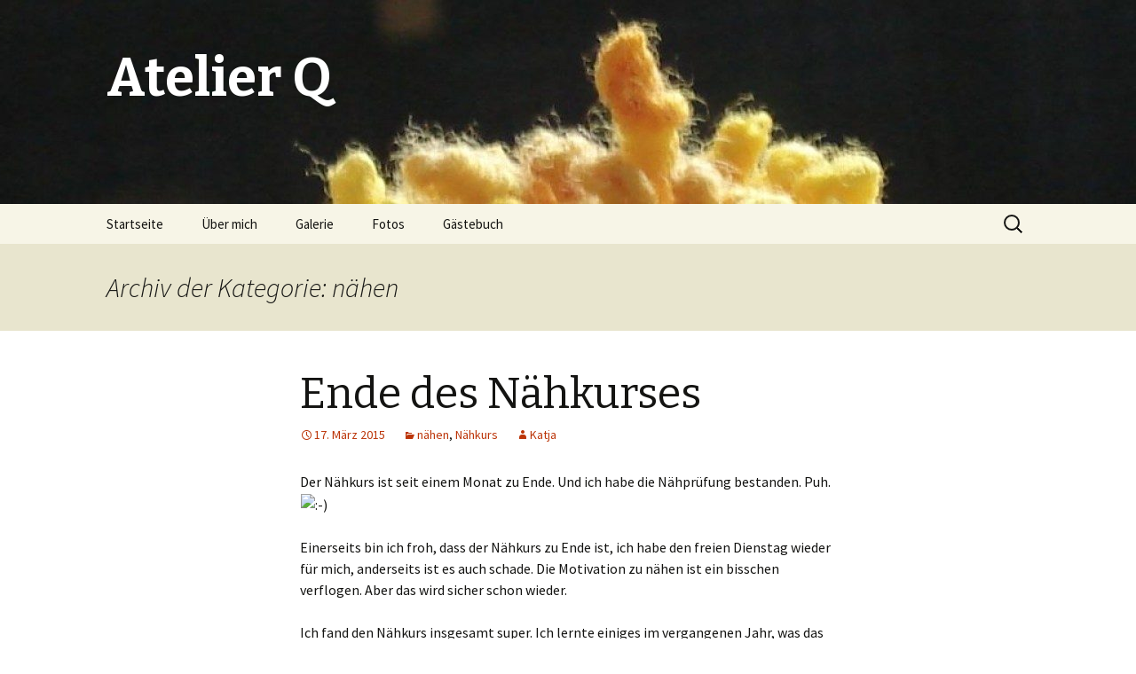

--- FILE ---
content_type: text/html; charset=UTF-8
request_url: http://atelierq.ch/category/naehen/
body_size: 15499
content:
<!DOCTYPE html>
<!--[if IE 7]>
<html class="ie ie7" lang="de">
<![endif]-->
<!--[if IE 8]>
<html class="ie ie8" lang="de">
<![endif]-->
<!--[if !(IE 7) & !(IE 8)]><!-->
<html lang="de">
<!--<![endif]-->
<head>
	<meta charset="UTF-8">
	<meta name="viewport" content="width=device-width">
	<title>nähen | Atelier Q</title>
	<link rel="profile" href="http://gmpg.org/xfn/11">
	<link rel="pingback" href="http://atelierq.ch/xmlrpc.php">
	<!--[if lt IE 9]>
	<script src="http://atelierq.ch/wp-content/themes/twentythirteen/js/html5.js"></script>
	<![endif]-->
	<link rel='dns-prefetch' href='//fonts.googleapis.com' />
<link rel='dns-prefetch' href='//s.w.org' />
<link href='https://fonts.gstatic.com' crossorigin rel='preconnect' />
<link rel="alternate" type="application/rss+xml" title="Atelier Q &raquo; Feed" href="http://atelierq.ch/feed/" />
<link rel="alternate" type="application/rss+xml" title="Atelier Q &raquo; Kommentar-Feed" href="http://atelierq.ch/comments/feed/" />
<link rel="alternate" type="application/rss+xml" title="Atelier Q &raquo; nähen Kategorie-Feed" href="http://atelierq.ch/category/naehen/feed/" />
		<script type="text/javascript">
			window._wpemojiSettings = {"baseUrl":"https:\/\/s.w.org\/images\/core\/emoji\/2.2.1\/72x72\/","ext":".png","svgUrl":"https:\/\/s.w.org\/images\/core\/emoji\/2.2.1\/svg\/","svgExt":".svg","source":{"concatemoji":"http:\/\/atelierq.ch\/wp-includes\/js\/wp-emoji-release.min.js?ver=4.7.29"}};
			!function(t,a,e){var r,n,i,o=a.createElement("canvas"),l=o.getContext&&o.getContext("2d");function c(t){var e=a.createElement("script");e.src=t,e.defer=e.type="text/javascript",a.getElementsByTagName("head")[0].appendChild(e)}for(i=Array("flag","emoji4"),e.supports={everything:!0,everythingExceptFlag:!0},n=0;n<i.length;n++)e.supports[i[n]]=function(t){var e,a=String.fromCharCode;if(!l||!l.fillText)return!1;switch(l.clearRect(0,0,o.width,o.height),l.textBaseline="top",l.font="600 32px Arial",t){case"flag":return(l.fillText(a(55356,56826,55356,56819),0,0),o.toDataURL().length<3e3)?!1:(l.clearRect(0,0,o.width,o.height),l.fillText(a(55356,57331,65039,8205,55356,57096),0,0),e=o.toDataURL(),l.clearRect(0,0,o.width,o.height),l.fillText(a(55356,57331,55356,57096),0,0),e!==o.toDataURL());case"emoji4":return l.fillText(a(55357,56425,55356,57341,8205,55357,56507),0,0),e=o.toDataURL(),l.clearRect(0,0,o.width,o.height),l.fillText(a(55357,56425,55356,57341,55357,56507),0,0),e!==o.toDataURL()}return!1}(i[n]),e.supports.everything=e.supports.everything&&e.supports[i[n]],"flag"!==i[n]&&(e.supports.everythingExceptFlag=e.supports.everythingExceptFlag&&e.supports[i[n]]);e.supports.everythingExceptFlag=e.supports.everythingExceptFlag&&!e.supports.flag,e.DOMReady=!1,e.readyCallback=function(){e.DOMReady=!0},e.supports.everything||(r=function(){e.readyCallback()},a.addEventListener?(a.addEventListener("DOMContentLoaded",r,!1),t.addEventListener("load",r,!1)):(t.attachEvent("onload",r),a.attachEvent("onreadystatechange",function(){"complete"===a.readyState&&e.readyCallback()})),(r=e.source||{}).concatemoji?c(r.concatemoji):r.wpemoji&&r.twemoji&&(c(r.twemoji),c(r.wpemoji)))}(window,document,window._wpemojiSettings);
		</script>
		<style type="text/css">
img.wp-smiley,
img.emoji {
	display: inline !important;
	border: none !important;
	box-shadow: none !important;
	height: 1em !important;
	width: 1em !important;
	margin: 0 .07em !important;
	vertical-align: -0.1em !important;
	background: none !important;
	padding: 0 !important;
}
</style>
<link rel='stylesheet' id='twentythirteen-fonts-css'  href='https://fonts.googleapis.com/css?family=Source+Sans+Pro%3A300%2C400%2C700%2C300italic%2C400italic%2C700italic%7CBitter%3A400%2C700&#038;subset=latin%2Clatin-ext' type='text/css' media='all' />
<link rel='stylesheet' id='genericons-css'  href='http://atelierq.ch/wp-content/themes/twentythirteen/genericons/genericons.css?ver=3.03' type='text/css' media='all' />
<link rel='stylesheet' id='twentythirteen-style-css'  href='http://atelierq.ch/wp-content/themes/twentythirteen/style.css?ver=2013-07-18' type='text/css' media='all' />
<!--[if lt IE 9]>
<link rel='stylesheet' id='twentythirteen-ie-css'  href='http://atelierq.ch/wp-content/themes/twentythirteen/css/ie.css?ver=2013-07-18' type='text/css' media='all' />
<![endif]-->
<script type='text/javascript' src='http://atelierq.ch/wp-includes/js/jquery/jquery.js?ver=1.12.4'></script>
<script type='text/javascript' src='http://atelierq.ch/wp-includes/js/jquery/jquery-migrate.min.js?ver=1.4.1'></script>
<link rel='https://api.w.org/' href='http://atelierq.ch/wp-json/' />
<link rel="EditURI" type="application/rsd+xml" title="RSD" href="http://atelierq.ch/xmlrpc.php?rsd" />
<link rel="wlwmanifest" type="application/wlwmanifest+xml" href="http://atelierq.ch/wp-includes/wlwmanifest.xml" /> 
<meta name="generator" content="WordPress 4.7.29" />
		<style type="text/css">.recentcomments a{display:inline !important;padding:0 !important;margin:0 !important;}</style>
			<style type="text/css" id="twentythirteen-header-css">
			.site-header {
			background: url(http://atelierq.ch/wp-content/uploads/2017/03/cropped-cropped-DSC02942.jpg) no-repeat scroll top;
			background-size: 1600px auto;
		}
		@media (max-width: 767px) {
			.site-header {
				background-size: 768px auto;
			}
		}
		@media (max-width: 359px) {
			.site-header {
				background-size: 360px auto;
			}
		}
			.site-title,
		.site-description {
			color: #ffffff;
		}
		</style>
	</head>

<body class="archive category category-naehen category-3">
	<div id="page" class="hfeed site">
		<header id="masthead" class="site-header" role="banner">
			<a class="home-link" href="http://atelierq.ch/" title="Atelier Q" rel="home">
				<h1 class="site-title">Atelier Q</h1>
				<h2 class="site-description"></h2>
			</a>

			<div id="navbar" class="navbar">
				<nav id="site-navigation" class="navigation main-navigation" role="navigation">
					<button class="menu-toggle">Menü</button>
					<a class="screen-reader-text skip-link" href="#content" title="Springe zum Inhalt">Springe zum Inhalt</a>
					<div class="menu-menu-1-container"><ul id="primary-menu" class="nav-menu"><li id="menu-item-48" class="menu-item menu-item-type-custom menu-item-object-custom menu-item-home menu-item-48"><a href="http://atelierq.ch/">Startseite</a></li>
<li id="menu-item-56" class="menu-item menu-item-type-post_type menu-item-object-page menu-item-56"><a href="http://atelierq.ch/ueber-mich/">Über mich</a></li>
<li id="menu-item-50" class="menu-item menu-item-type-post_type menu-item-object-page menu-item-has-children menu-item-50"><a href="http://atelierq.ch/galerie/">Galerie</a>
<ul class="sub-menu">
	<li id="menu-item-52" class="menu-item menu-item-type-post_type menu-item-object-page menu-item-52"><a href="http://atelierq.ch/naehen/">Nähen</a></li>
	<li id="menu-item-53" class="menu-item menu-item-type-post_type menu-item-object-page menu-item-53"><a href="http://atelierq.ch/patchwork/">Patchwork</a></li>
	<li id="menu-item-54" class="menu-item menu-item-type-post_type menu-item-object-page menu-item-54"><a href="http://atelierq.ch/sticken/">Sticken</a></li>
	<li id="menu-item-55" class="menu-item menu-item-type-post_type menu-item-object-page menu-item-55"><a href="http://atelierq.ch/textile-mixed-media/">Textile Mixed Media</a></li>
</ul>
</li>
<li id="menu-item-49" class="menu-item menu-item-type-post_type menu-item-object-page menu-item-49"><a href="http://atelierq.ch/fotos/">Fotos</a></li>
<li id="menu-item-51" class="menu-item menu-item-type-post_type menu-item-object-page menu-item-51"><a href="http://atelierq.ch/gaestebuch/">Gästebuch</a></li>
</ul></div>					<form role="search" method="get" class="search-form" action="http://atelierq.ch/">
				<label>
					<span class="screen-reader-text">Suche nach:</span>
					<input type="search" class="search-field" placeholder="Suchen …" value="" name="s" />
				</label>
				<input type="submit" class="search-submit" value="Suchen" />
			</form>				</nav><!-- #site-navigation -->
			</div><!-- #navbar -->
		</header><!-- #masthead -->

		<div id="main" class="site-main">

	<div id="primary" class="content-area">
		<div id="content" class="site-content" role="main">

					<header class="archive-header">
				<h1 class="archive-title">Archiv der Kategorie: nähen</h1>

							</header><!-- .archive-header -->

										
<article id="post-17" class="post-17 post type-post status-publish format-standard hentry category-naehen category-naehkurs">
	<header class="entry-header">
		
				<h1 class="entry-title">
			<a href="http://atelierq.ch/2015/03/17/ende-des-naehkurses/" rel="bookmark">Ende des Nähkurses</a>
		</h1>
		
		<div class="entry-meta">
			<span class="date"><a href="http://atelierq.ch/2015/03/17/ende-des-naehkurses/" title="Permanentlink zu Ende des Nähkurses" rel="bookmark"><time class="entry-date" datetime="2015-03-17T19:58:33+00:00">17. März 2015</time></a></span><span class="categories-links"><a href="http://atelierq.ch/category/naehen/" rel="category tag">nähen</a>, <a href="http://atelierq.ch/category/naehkurs/" rel="category tag">Nähkurs</a></span><span class="author vcard"><a class="url fn n" href="http://atelierq.ch/author/katja/" title="Zeige alle Artikel von Katja" rel="author">Katja</a></span>					</div><!-- .entry-meta -->
	</header><!-- .entry-header -->

		<div class="entry-content">
		<p>Der Nähkurs ist seit einem Monat zu Ende. Und ich habe die Nähprüfung bestanden. Puh. <img class="wp-smiley" src="http://web.archive.org/web/20160110133501im_/http://atelierq.ch/wp-includes/images/smilies/icon_smile.gif" alt=":-)" /></p>
<p>Einerseits bin ich froh, dass der Nähkurs zu Ende ist, ich habe den freien Dienstag wieder für mich, anderseits ist es auch schade. Die Motivation zu nähen ist ein bisschen verflogen. Aber das wird sicher schon wieder.</p>
<p>Ich fand den Nähkurs insgesamt super. Ich lernte einiges im vergangenen Jahr, was das Kleider nähen für mich einfacher macht. Viele Grundlagen lernten wir. Aber es war ja keine 3 Jährige Schneiderlehre und so hatten wir keine Materialkunde, Webarten und was sonst noch dazu gehören würde. Wie sich ein Stoff verhält, das müssen wir ausprobieren. Sicher werde ich vor Kleiderstücken vor einer Herausforderung gestellt, weil wir es im Kurs nicht durch genommen haben, aber da werde ich dann wie vorher nach gutdünken vorgehen.</p>
<p>Mein Traum ist der Kurs Schnittmuster zeichnen auch noch machen, dieser ist aber seit drei Jahren ausgebucht. Ich stehe schon länger auf der Warteliste und hoffe dass diesen Herbst endlich die zusage bekomme.  Auch anderorts ist es meist ausgebucht, zB. bei Bernina in Zürich. Wobei ich lieber den Kurs bei der Viventa machen möchte, weil sie viel ausführlicher die Themen behandeln als bei Bernina. Es wird nicht nur einen Grundschnitt erstellt, sondern auch dessen Abwandlungen. Ich finde das ein spannendes Gebiet.</p>
<p>Nun, wie geht es weiter? Sicher nähe ich weiter, aber es wird nicht mehr so viel geben wie bis anhin. Auch fing ich wieder an zu skizzieren und zeichnen. Vielleicht stelle ich ab und an ein Bild ein. Allerdings bin ich eine Anfängerin und mir fehlt eindeutig das Auge dafür. Ich bin dran jeden Tag für 10 Minuten eine Zeichnung zu machen. Da ich auch hier gerne Feedback haben möchte, werde ich einen Kurs besuchen, wahrscheinlich im April.</p>
<p>Meine Werke während des Nähkurs</p>
<div id="gallery-1" class="gallery galleryid-460 gallery-columns-3 gallery-size-thumbnail">
<figure class="gallery-item">
<div class="gallery-icon portrait"><a href="http://web.archive.org/web/20160110133501/http://atelierq.ch/2014/03/25/naehkurs-5-tag/dsc03829/"><img class="attachment-thumbnail" src="http://web.archive.org/web/20160110133501im_/http://atelierq.ch/wp-content/uploads/2014/03/DSC03829-150x150.jpg" alt="Mein erster Rock" width="150" height="150" /></a></div>
</figure>
<figure class="gallery-item">
<div class="gallery-icon portrait"><a href="http://web.archive.org/web/20160110133501/http://atelierq.ch/2014/03/25/naehkurs-5-tag/dsc03835/"><img class="attachment-thumbnail" src="http://web.archive.org/web/20160110133501im_/http://atelierq.ch/wp-content/uploads/2014/03/DSC03835-150x150.jpg" alt="Mein zweiter Rock" width="150" height="150" /></a></div>
</figure>
<figure class="gallery-item">
<div class="gallery-icon portrait"><a href="http://web.archive.org/web/20160110133501/http://atelierq.ch/2014/04/08/naehkurs-6-tag/dsc03853/"><img class="attachment-thumbnail" src="http://web.archive.org/web/20160110133501im_/http://atelierq.ch/wp-content/uploads/2014/04/DSC03853-150x150.jpg" alt="Hose" width="150" height="150" /></a></div>
</figure>
<figure class="gallery-item">
<div class="gallery-icon portrait"><a href="http://web.archive.org/web/20160110133501/http://atelierq.ch/2014/05/18/naehkurs-8-und-9-tag/dsc03866-arbeitskopie-2/"><img class="attachment-thumbnail" src="http://web.archive.org/web/20160110133501im_/http://atelierq.ch/wp-content/uploads/2014/05/DSC03866-Arbeitskopie-2-150x150.jpg" alt="Meine Hose" width="150" height="150" /></a></div>
</figure>
<figure class="gallery-item">
<div class="gallery-icon portrait"><a href="http://web.archive.org/web/20160110133501/http://atelierq.ch/?attachment_id=285"><img class="attachment-thumbnail" src="http://web.archive.org/web/20160110133501im_/http://atelierq.ch/wp-content/uploads/2014/06/DSC03947-150x150.jpg" alt="Jeanshose" width="150" height="150" /></a></div>
</figure>
<figure class="gallery-item">
<div class="gallery-icon portrait"><a href="http://web.archive.org/web/20160110133501/http://atelierq.ch/2014/06/21/naehkurs-12-tag/dsc03963/"><img class="attachment-thumbnail" src="http://web.archive.org/web/20160110133501im_/http://atelierq.ch/wp-content/uploads/2014/06/DSC03963-150x150.jpg" alt="Bluse" width="150" height="150" /></a></div>
</figure>
<figure class="gallery-item">
<div class="gallery-icon portrait"><a href="http://web.archive.org/web/20160110133501/http://atelierq.ch/2014/09/02/naehkurs-18-tag-pruefungstag/dsc04222/"><img class="attachment-thumbnail" src="http://web.archive.org/web/20160110133501im_/http://atelierq.ch/wp-content/uploads/2014/09/DSC04222-150x150.jpg" alt="Übungsrock" width="150" height="150" /></a></div>
</figure>
<figure class="gallery-item">
<div class="gallery-icon portrait"><a href="http://web.archive.org/web/20160110133501/http://atelierq.ch/2014/09/08/nachtrag-von-16-tag/dsc04216/"><img class="attachment-thumbnail" src="http://web.archive.org/web/20160110133501im_/http://atelierq.ch/wp-content/uploads/2014/09/DSC04216-150x150.jpg" alt="Hemdblusenkleid" width="150" height="150" /></a></div>
</figure>
<figure class="gallery-item">
<div class="gallery-icon portrait"><a href="http://web.archive.org/web/20160110133501/http://atelierq.ch/?attachment_id=370"><img class="attachment-thumbnail" src="http://web.archive.org/web/20160110133501im_/http://atelierq.ch/wp-content/uploads/2014/09/DSC00014-150x150.jpg" alt="DSC00014" width="150" height="150" /></a></div>
</figure>
<figure class="gallery-item">
<div class="gallery-icon portrait"><a href="http://web.archive.org/web/20160110133501/http://atelierq.ch/2014/11/03/naehkurs-22-und-23-tag/dsc00063/"><img class="attachment-thumbnail" src="http://web.archive.org/web/20160110133501im_/http://atelierq.ch/wp-content/uploads/2014/11/DSC00063-150x150.jpg" alt="Burda 5/2009 Model 107, Blouson" width="150" height="150" /></a></div><figcaption class="wp-caption-text gallery-caption">Burda 5/2009 Model 107, Blouson</figcaption></figure>
<figure class="gallery-item">
<div class="gallery-icon portrait"><a href="http://web.archive.org/web/20160110133501/http://atelierq.ch/?attachment_id=434"><img class="attachment-thumbnail" src="http://web.archive.org/web/20160110133501im_/http://atelierq.ch/wp-content/uploads/2014/12/DSC00004-150x150.jpg" alt="Burda style 3/2013, Model 101" width="150" height="150" /></a></div><figcaption class="wp-caption-text gallery-caption">Burda style 3/2013, Model 101</figcaption></figure>
<figure class="gallery-item">
<div class="gallery-icon portrait"><a href="http://web.archive.org/web/20160110133501/http://atelierq.ch/?attachment_id=435"><img class="attachment-thumbnail" src="http://web.archive.org/web/20160110133501im_/http://atelierq.ch/wp-content/uploads/2014/12/DSC00005-150x150.jpg" alt="Burda 3/2013, Model 101" width="150" height="150" /></a></div><figcaption class="wp-caption-text gallery-caption">Burda 3/2013, Model 101</figcaption></figure>
<figure class="gallery-item">
<div class="gallery-icon portrait"><a href="http://web.archive.org/web/20160110133501/http://atelierq.ch/2015/02/10/verschiedenes/dsc00013-arbeitskopie-2/"><img class="attachment-thumbnail" src="http://web.archive.org/web/20160110133501im_/http://atelierq.ch/wp-content/uploads/2015/01/DSC00013-Arbeitskopie-2-150x150.jpg" alt="Hose und Bluse" width="150" height="150" /></a></div>
</figure>
</div>
	</div><!-- .entry-content -->
	
	<footer class="entry-meta">
		
			</footer><!-- .entry-meta -->
</article><!-- #post -->
							
<article id="post-57" class="post-57 post type-post status-publish format-standard hentry category-naehen category-naehkurs">
	<header class="entry-header">
		
				<h1 class="entry-title">
			<a href="http://atelierq.ch/2015/02/10/verschiedenes/" rel="bookmark">Verschiedenes</a>
		</h1>
		
		<div class="entry-meta">
			<span class="date"><a href="http://atelierq.ch/2015/02/10/verschiedenes/" title="Permanentlink zu Verschiedenes" rel="bookmark"><time class="entry-date" datetime="2015-02-10T20:21:15+00:00">10. Februar 2015</time></a></span><span class="categories-links"><a href="http://atelierq.ch/category/naehen/" rel="category tag">nähen</a>, <a href="http://atelierq.ch/category/naehkurs/" rel="category tag">Nähkurs</a></span><span class="author vcard"><a class="url fn n" href="http://atelierq.ch/author/katja/" title="Zeige alle Artikel von Katja" rel="author">Katja</a></span>					</div><!-- .entry-meta -->
	</header><!-- .entry-header -->

		<div class="entry-content">
		<h6>Nähprüfung</h6>
<p>Die Nähprüfung liegt bereits eine Woche hinter mir. Der erste Tag verlief Problemlos und gut. Der zweite Tag verlief gut, nur am Schluss nicht. Meine Nähmaschine bockte und fabrizierte nur Fadensalat. Sie wollte mir einfach keine Knopflöcher machen. Ich ärgerte mich sicher eine Stunde damit rum. Wenn dies nicht gewesen wäre, wäre ich fertig geworden. Leider fehlten die Knopflöcher und die Knöpfe an meinem Mantel. In zwei Wochen bekomme ich dann die Noten und bin gespannt.</p>
<p>Hinterher hörte ich, dass ich nicht die einzige war, die mit ihre Jacke oder Mantel Probleme hatten.</p>
<h6>Weinachtsnäherei Teil 2</h6>
<p>Wie schon erwähnt nähte ich noch ein paar Sachen die ich noch nicht zeigte. Nun, eine Wollhose, der Stoff ist ein Traum im Anfassen, in der Verarbeitung und Tragen. Ich war und bin sehr begeistert von diesem Stoff. Hinterher ärgerte ich mich, dass ich nicht mehr kaufte  für ein Kleid. Dieser Stoff ist so angenehm auf der Haut. Dann noch eine Bluse. Hier nahm ich von einem anderen Schnittmuster die Ärmel und Armkugel. Ich finde sie bequem. Nicht so weit wie meine erste Bluse aber auch nicht so eng wie eine andere Bluse die ich nähte. Der Stoff ist ein Baumwollstoff der sehr dehnbar ist. Auch angenehm zu Tragen.</p>
<p><a href="http://web.archive.org/web/20160110133501/http://atelierq.ch/wp-content/uploads/2015/01/DSC00013-Arbeitskopie-2.jpg"><img class="aligncenter wp-image-441 size-medium" src="http://web.archive.org/web/20160110133501im_/http://atelierq.ch/wp-content/uploads/2015/01/DSC00013-Arbeitskopie-2-115x300.jpg" alt="Hose und Bluse" width="115" height="300" /></a></p>
<p>Dann entstand noch einen Wickelrock der bis auf die Druckknöpfe fertig ist. Die Farbe ist nicht meins aber ich nahm diesen Stoff weil er 70% Kaschmir und 30% Wolle besteht. Also einen tollen Winterrock.</p>
<p><a href="http://web.archive.org/web/20160110133501/http://atelierq.ch/wp-content/uploads/2015/01/DSC00016.jpg"><img class="aligncenter wp-image-444 size-medium" src="http://web.archive.org/web/20160110133501im_/http://atelierq.ch/wp-content/uploads/2015/01/DSC00016-225x300.jpg" alt="Wickelrock" width="225" height="300" /></a></p>
<h6>Nähkurs die restlichen Tage</h6>
<p>Vor der Nähprüfung hatten wir nur noch drei “normale” Unterrichtsstunde gehabt. In der einen nähten wir eine Tasche von innen an. Da muss ich noch ein Foto machen. Dann der Poloverschuss eines T-Shirt. Aber dieses Muster habe ich nicht mehr gemacht. Und wie man eine Weste näht. Die wird ganz anders Verarbeitet. Das Futter wird fest eingenäht, so dass sie nicht lose ist in den Seitennähte wie bei einer Jacke. Sehr spannend, weil hier die Reihenfolge wichtig ist.</p>
<p>Diese zwei Muster sind von der Lehrerin. Das gelbe Muster ist der Poloverschluss den man kennt. Der blaue den man selten sieht.</p>
<div id="gallery-2" class="gallery galleryid-450 gallery-columns-3 gallery-size-thumbnail">
<figure class="gallery-item">
<div class="gallery-icon portrait"><a href="http://web.archive.org/web/20160110133501/http://atelierq.ch/?attachment_id=453"><img class="attachment-thumbnail" src="http://web.archive.org/web/20160110133501im_/http://atelierq.ch/wp-content/uploads/2015/02/DSC00009-150x150.jpg" alt="Poloverschluss" width="150" height="150" /></a></div>
</figure>
<figure class="gallery-item">
<div class="gallery-icon portrait"><a href="http://web.archive.org/web/20160110133501/http://atelierq.ch/?attachment_id=452"><img class="attachment-thumbnail" src="http://web.archive.org/web/20160110133501im_/http://atelierq.ch/wp-content/uploads/2015/02/DSC00010-150x150.jpg" alt="Poloverschluss" width="150" height="150" /></a></div>
</figure>
</div>
<p>Hier meine Muster von der Miniweste. Ich finde sie herzig. <img class="wp-smiley" src="http://web.archive.org/web/20160110133501im_/http://atelierq.ch/wp-includes/images/smilies/icon_smile.gif" alt=":-)" /></p>
<div id="gallery-3" class="gallery galleryid-450 gallery-columns-3 gallery-size-thumbnail">
<figure class="gallery-item">
<div class="gallery-icon landscape"><a href="http://web.archive.org/web/20160110133501/http://atelierq.ch/?attachment_id=442"><img class="attachment-thumbnail" src="http://web.archive.org/web/20160110133501im_/http://atelierq.ch/wp-content/uploads/2015/01/DSC00014-150x150.jpg" alt="Vorderseite" width="150" height="150" /></a></div><figcaption class="wp-caption-text gallery-caption">Vorderseite</figcaption></figure>
<figure class="gallery-item">
<div class="gallery-icon landscape"><a href="http://web.archive.org/web/20160110133501/http://atelierq.ch/?attachment_id=443"><img class="attachment-thumbnail" src="http://web.archive.org/web/20160110133501im_/http://atelierq.ch/wp-content/uploads/2015/01/DSC00015-150x150.jpg" alt="Rückseite" width="150" height="150" /></a></div><figcaption class="wp-caption-text gallery-caption">Rückseite</figcaption></figure>
</div>
<p>&nbsp;</p>
	</div><!-- .entry-content -->
	
	<footer class="entry-meta">
		
			</footer><!-- .entry-meta -->
</article><!-- #post -->
							
<article id="post-61" class="post-61 post type-post status-publish format-standard hentry category-naehen">
	<header class="entry-header">
		
				<h1 class="entry-title">
			<a href="http://atelierq.ch/2014/12/29/weinachtsnaeherei/" rel="bookmark">Weinachtsnäherei</a>
		</h1>
		
		<div class="entry-meta">
			<span class="date"><a href="http://atelierq.ch/2014/12/29/weinachtsnaeherei/" title="Permanentlink zu Weinachtsnäherei" rel="bookmark"><time class="entry-date" datetime="2014-12-29T20:26:20+00:00">29. Dezember 2014</time></a></span><span class="categories-links"><a href="http://atelierq.ch/category/naehen/" rel="category tag">nähen</a></span><span class="author vcard"><a class="url fn n" href="http://atelierq.ch/author/katja/" title="Zeige alle Artikel von Katja" rel="author">Katja</a></span>					</div><!-- .entry-meta -->
	</header><!-- .entry-header -->

		<div class="entry-content">
		<article id="post-437" class="post-437 post type-post status-publish format-standard hentry category-naehen category-naehkurs">
<div class="entry-content">
<p>Da ich über Weinachten und Neujahr Ferien habe, nutzte ich die Zeit für ein paar Kleider zu nähen.</p>
<p>Letzte Woche nähte ich zwei Röcke, einen davon passend zum Blazer. Da ich den restlichen Stoff zwei Röcke rausquetschen wollte, bekamen diese keinen Bund. Der zweite Rock nahm ich die andere Seite als die Rechte Seite. Man muss vielleicht auf dem Foto genau schauen bis man es erkennt.</p>
<div id="gallery-4" class="gallery galleryid-437 gallery-columns-3 gallery-size-thumbnail">
<figure class="gallery-item">
<div class="gallery-icon portrait"><a href="http://web.archive.org/web/20160110133501/http://atelierq.ch/?attachment_id=434"><img class="attachment-thumbnail" src="http://web.archive.org/web/20160110133501im_/http://atelierq.ch/wp-content/uploads/2014/12/DSC00004-150x150.jpg" alt="Burda style 3/2013, Model 101" width="150" height="150" /></a></div><figcaption class="wp-caption-text gallery-caption">Burda style 3/2013, Model 101</figcaption></figure>
<figure class="gallery-item">
<div class="gallery-icon portrait"><a href="http://web.archive.org/web/20160110133501/http://atelierq.ch/?attachment_id=435"><img class="attachment-thumbnail" src="http://web.archive.org/web/20160110133501im_/http://atelierq.ch/wp-content/uploads/2014/12/DSC00005-150x150.jpg" alt="Burda 3/2013, Model 101" width="150" height="150" /></a></div><figcaption class="wp-caption-text gallery-caption">Burda 3/2013, Model 101</figcaption></figure>
</div>
<p>Das linke Bild zeigt der Rock zum Blazer und das rechte Bild der andere Rock.</p>
<p>Dann nähte ich mir ein Kleid. Der Stoff brachte mir mein Mann aus Schottland mit. Lange wartete ich, bis ich diesen Stoff auch anschnitt. Lange wusste ich nicht was ich daraus nähen sollte. Zuerst wollte ich einen Faltenrock machen, aber das gefällt mir nicht wirklich. Da ich genügend Stoff hatte, wurde es ein Kleid daraus. Einen geraden Rock aus dem Rest sollte auch noch gehen. Aber das wird jetzt warten müssen.</p>
<figure id="attachment_436" class="wp-caption aligncenter"><a href="http://web.archive.org/web/20160110133501/http://atelierq.ch/wp-content/uploads/2014/12/DSC00006.jpg"><img class="wp-image-436 size-medium" src="http://web.archive.org/web/20160110133501im_/http://atelierq.ch/wp-content/uploads/2014/12/DSC00006-225x300.jpg" alt="Burda style special, Model 12" width="225" height="300" /></a><figcaption class="wp-caption-text">Burda style special, Model 12</figcaption></figure>
<p>Zur Zeit habe ich noch eine Bluse in Arbeit. Diesmal mit einem anderen Ärmel. Dann werde ich diesen einen Bequemlichkeits-Tragetest unterziehen.</p>
<p>Diese Woche weiss ich noch nicht was ich von meiner Liste nähen soll. Ich werde dann sehen.</p>
</div>
<footer class="entry-meta">
<div class="comments-link"></div>
</footer>
</article>
<article id="post-431" class="post-431 post type-post status-publish format-standard hentry category-naehen category-naehkurs">
<header class="entry-header">
<h1 class="entry-title"></h1>
</header>
</article>
	</div><!-- .entry-content -->
	
	<footer class="entry-meta">
		
			</footer><!-- .entry-meta -->
</article><!-- #post -->
							
<article id="post-63" class="post-63 post type-post status-publish format-standard hentry category-naehen category-naehkurs">
	<header class="entry-header">
		
				<h1 class="entry-title">
			<a href="http://atelierq.ch/2014/12/16/naehkurs-26-27-und-28-tag/" rel="bookmark">Nähkurs 26., 27. und 28. Tag</a>
		</h1>
		
		<div class="entry-meta">
			<span class="date"><a href="http://atelierq.ch/2014/12/16/naehkurs-26-27-und-28-tag/" title="Permanentlink zu Nähkurs 26., 27. und 28. Tag" rel="bookmark"><time class="entry-date" datetime="2014-12-16T20:27:47+00:00">16. Dezember 2014</time></a></span><span class="categories-links"><a href="http://atelierq.ch/category/naehen/" rel="category tag">nähen</a>, <a href="http://atelierq.ch/category/naehkurs/" rel="category tag">Nähkurs</a></span><span class="author vcard"><a class="url fn n" href="http://atelierq.ch/author/katja/" title="Zeige alle Artikel von Katja" rel="author">Katja</a></span>					</div><!-- .entry-meta -->
	</header><!-- .entry-header -->

		<div class="entry-content">
		<p>Wir nähten an diesen Kurstagen am meisten am Blazer. Wir hatten nur noch kleinere Muster und keine Theorie mehr gehabt. Ein Muster war noch eine aufgenähte Tasche die von innen angenäht wird. Das geht bei dünneren und weichen Stoffen. Wollstoffe sind da sicher gut geeignet. Da ich mein Muster noch nicht gemacht habe, kann ich auch nichts zeigen.</p>
<p>Mein erster Blazer ist fertig. Ich bin zufrieden. Sicher es hat kleinere Makel, aber ich finde es nicht so schlimm. Der Stoff ist eine Wollgemisch und liess sich gut vernähen. Aber er fusselte und franste extremst. Mein Zuschneidetisch war voll Fusseln. Der Boden auch. Nun das Foto. Heute hatte ich genügend Licht, mit Sonnenlicht. Wegen der Farbe habe ich zwei Fotos gemacht.</p>
<div id="gallery-5" class="gallery galleryid-431 gallery-columns-3 gallery-size-thumbnail">
<figure class="gallery-item">
<div class="gallery-icon portrait"><a href="http://web.archive.org/web/20160110133501/http://atelierq.ch/?attachment_id=430"><img class="attachment-thumbnail" src="http://web.archive.org/web/20160110133501im_/http://atelierq.ch/wp-content/uploads/2014/12/DSC00002-150x150.jpg" alt="Burda 3/2013, Model 101, Grösse 38" width="150" height="150" /></a></div><figcaption class="wp-caption-text gallery-caption">Burda 3/2013, Model 101, Grösse 38</figcaption></figure>
<figure class="gallery-item">
<div class="gallery-icon portrait"><a href="http://web.archive.org/web/20160110133501/http://atelierq.ch/?attachment_id=429"><img class="attachment-thumbnail" src="http://web.archive.org/web/20160110133501im_/http://atelierq.ch/wp-content/uploads/2014/12/DSC00001-150x150.jpg" alt="Blazer" width="150" height="150" /></a></div>
</figure>
</div>
<p>An einem Kurstag dachte ich, ich werde fertig. Denkste, da gab es einige Kleinigkeiten die Zeit brauchten, wie immer mehr als ich dachte. Als das Futter drin war, musste ich das Futter, noch am Saum unten und bei den Ärmel fixieren, unter den Achseln und auch den Kragen. Da ich keine Verschnittnaht im Rücken hatte, nähte ich den ganzen Saum unten von Hand an.</p>
<p>Da ich genug Stoff gekauft hatte, gibt es einen bezw. zwei Röcke dazu. Einen der dazu passt und der andere mit der anderen Stoffseite. Da es ein Jaquardstoff ist, kann man beide Seite verwenden. Es gibt keine Linke Seite. Zur Zeit sind Jaquardstoffe Mode und ich liebe sie. Mir gefallen sie total.</p>
<p>Langsam aber sicher geht der Kurs zu Ende. Wir haben nur noch Fünf Kurstage, zwei davon sind Prüfungstage. Nun wissen wir auch, was wir an der Prüfung nähen dürfen. Eine sportliche Jacke, mit Kragen oder eine Kapuze,  mit drei Taschen, eine davon muss eine eingeschnittene Tasche sein, zB. eine Paspeltasche oder eine mit Reissverschluss. Dann müssen zwei Details an den Ärmel sein, zB. ein Windfang,  Ärmelschlitz, Farbkombination angenäht, oder eine Schlaufe. Der Stoff habe ich schon, das Schnittmuster auch, jetzt muss ich mir nur noch überlegen was ich an den Ärmel machen will.</p>
	</div><!-- .entry-content -->
	
	<footer class="entry-meta">
		
			</footer><!-- .entry-meta -->
</article><!-- #post -->
							
<article id="post-65" class="post-65 post type-post status-publish format-standard hentry category-naehen category-naehkurs">
	<header class="entry-header">
		
				<h1 class="entry-title">
			<a href="http://atelierq.ch/2014/11/16/naehkurs-24-und-25-tag/" rel="bookmark">Nähkurs 24. und 25. Tag</a>
		</h1>
		
		<div class="entry-meta">
			<span class="date"><a href="http://atelierq.ch/2014/11/16/naehkurs-24-und-25-tag/" title="Permanentlink zu Nähkurs 24. und 25. Tag" rel="bookmark"><time class="entry-date" datetime="2014-11-16T20:28:51+00:00">16. November 2014</time></a></span><span class="categories-links"><a href="http://atelierq.ch/category/naehen/" rel="category tag">nähen</a>, <a href="http://atelierq.ch/category/naehkurs/" rel="category tag">Nähkurs</a></span><span class="author vcard"><a class="url fn n" href="http://atelierq.ch/author/katja/" title="Zeige alle Artikel von Katja" rel="author">Katja</a></span>					</div><!-- .entry-meta -->
	</header><!-- .entry-header -->

		<div class="entry-content">
		<h6>24. Tag</h6>
<p>Nochmals hatten wir einen Theorie Morgen im Nähkurs. Diesmal lernten wir die verschiedenen Einlagen kennen. Es gibt sie in verschiedenen “stärken”, gewobene und nicht gewobene, Klebbare und nicht Klebbare Einlage. Es ist fast eine Wissenschaft für sich. Oftmals entscheidet der eigene Geschmack welche Einlage man verwenden will. Unsere Lehrerin meinte, ausprobieren, ausprobieren und nochmals ausprobieren. Damit meinte sie, dass man zuerst mal eine Musterstück mit der Einlage versieht damit man eine Griffprobe hat. Wie fühlt es sich an. Ist es dick genug oder nicht. Ich hätte mir dieses Kapitel früher im Nähkurs gewünscht.</p>
<p>Auch zeigte die Lehrerin wie, wo und wie viel wir an dem Blazer mit Einlage bekleben sollten.</p>
<p>Dann sahen wir die runde Saumverarbeitung bei Jacken an. Es ist einzig beim Zuschneiden ein bisschen anders als bei der Eckigen Variante. Ansonsten nicht viel anders zu nähen als bei der Eckigen Saum Variante. Hier mein Muster Exemplar.</p>
<div id="gallery-1" class="gallery galleryid-417 gallery-columns-3 gallery-size-thumbnail">
<figure class="gallery-item">
<div class="gallery-icon portrait"><a href="http://web.archive.org/web/20160207170012/http://atelierq.ch/?attachment_id=420"><img class="attachment-thumbnail" src="http://web.archive.org/web/20160207170012im_/http://atelierq.ch/wp-content/uploads/2014/11/DSC00068-150x150.jpg" alt="Schema" width="150" height="150" /></a></div><figcaption class="wp-caption-text gallery-caption">Schema</figcaption></figure>
<figure class="gallery-item">
<div class="gallery-icon portrait"><a href="http://web.archive.org/web/20160207170012/http://atelierq.ch/?attachment_id=421"><img class="attachment-thumbnail" src="http://web.archive.org/web/20160207170012im_/http://atelierq.ch/wp-content/uploads/2014/11/DSC00069-150x150.jpg" alt="Muster" width="150" height="150" /></a></div><figcaption class="wp-caption-text gallery-caption">Muster</figcaption></figure>
</div>
<h6>25. Tag</h6>
<p>Diesmal hatten wir weniger Theorie als die letzten beiden Dienstage.  Unsere Lehrerin zeigte anhand der Unterlagen und ihren Muster wie ein Schalkragen genäht wird. Mein Muster ist etwas zerknittert da es schon im Ordner lag.</p>
<p><a href="http://web.archive.org/web/20160207170012/http://atelierq.ch/wp-content/uploads/2014/11/DSC00071.jpg"><img class="aligncenter wp-image-422 size-medium" src="http://web.archive.org/web/20160207170012im_/http://atelierq.ch/wp-content/uploads/2014/11/DSC00071-300x225.jpg" alt="Muster Schalkragen" width="300" height="225" /></a></p>
<p>Dann schauten wir den Nähablauf beim Blazer an und sollten an der Jacke nähen. Die Hausaufgaben lautete Zuschneiden und  die Einlagen aufbügeln. Da ich meine Hausaufgaben letzten Montag nicht machte musste ich es dieses Wochenende nachholen. Ich verschätzte die Zeit die ich dafür brauchte. Gestern und heute Morgen schnitt ich zu. Dann die bügelte ich Einlagen auf, die brauchten mehr Zeit als ich dachte. Ich hörte zwar davon, dachte aber nicht, dass es so ist. Nun weiss ich es. Ich hoffe, dass ich heute und Morgen noch ein bisschen an der Jacke nähen kann. Ein paar Nähte wären nicht schlecht, sonst hinke ich den anderen hinterher. Ich war nicht die einzige die die Hausaufgaben nicht gemacht hatte. <img class="wp-smiley" src="http://web.archive.org/web/20160207170012im_/http://atelierq.ch/wp-includes/images/smilies/icon_smile.gif" alt=":-)" /></p>
<p>Hier noch ein kleiner Ausschnitt von meinem Stoff den ich für den Blazer gewählt habe. Es ist ein Wollgemisch. Ich zögerte im Laden ein wenig diesen auch wirklich zu kaufen, denn das Muster wirkt schon ein bisschen wild. Aber dort hing schon eine Fertige Jacke mit diesem Stoff. Ich denke es wird ein schöner Blazer werden. Dann gibt es noch passend einen Rock dazu.</p>
<p><a href="http://web.archive.org/web/20160207170012/http://atelierq.ch/wp-content/uploads/2014/11/DSC00067.jpg"><img class="aligncenter wp-image-419 size-medium" src="http://web.archive.org/web/20160207170012im_/http://atelierq.ch/wp-content/uploads/2014/11/DSC00067-300x225.jpg" alt="Stoff für Blazer" width="300" height="225" /></a></p>
<p>Apropos Rock, letzten Samstag nähte ich einen Rock von Anfang bis Ende.  Mit Futter und  Nahttaschen, die ich zum ersten Mal in einem Rock nähte. Der Stoff ist 100% Wolle und war ein Rest der für einen geraden Rock gerade so reichte. Ich will diesen Herbst und Winter auch Röcke tragen nicht nur im Sommer. Ich habe es vor. <img class="wp-smiley" src="http://web.archive.org/web/20160207170012im_/http://atelierq.ch/wp-includes/images/smilies/icon_smile.gif" alt=":-)" /></p>
<figure id="attachment_418" class="wp-caption aligncenter"><a href="http://web.archive.org/web/20160207170012/http://atelierq.ch/wp-content/uploads/2014/11/DSC00065.jpg"><img class="wp-image-418 size-medium" src="http://web.archive.org/web/20160207170012im_/http://atelierq.ch/wp-content/uploads/2014/11/DSC00065-225x300.jpg" alt="Burda Style 5/2014 Model 126" width="225" height="300" /></a><figcaption class="wp-caption-text">Burda Style 5/2014 Model 126</figcaption></figure>
	</div><!-- .entry-content -->
	
	<footer class="entry-meta">
		
			</footer><!-- .entry-meta -->
</article><!-- #post -->
							
<article id="post-67" class="post-67 post type-post status-publish format-standard hentry category-naehen category-naehkurs">
	<header class="entry-header">
		
				<h1 class="entry-title">
			<a href="http://atelierq.ch/2014/11/07/ufos/" rel="bookmark">UFO’s</a>
		</h1>
		
		<div class="entry-meta">
			<span class="date"><a href="http://atelierq.ch/2014/11/07/ufos/" title="Permanentlink zu UFO’s" rel="bookmark"><time class="entry-date" datetime="2014-11-07T19:28:20+00:00">7. November 2014</time></a></span><span class="categories-links"><a href="http://atelierq.ch/category/naehen/" rel="category tag">nähen</a>, <a href="http://atelierq.ch/category/naehkurs/" rel="category tag">Nähkurs</a></span><span class="author vcard"><a class="url fn n" href="http://atelierq.ch/author/katja/" title="Zeige alle Artikel von Katja" rel="author">Katja</a></span>					</div><!-- .entry-meta -->
	</header><!-- .entry-header -->

		<div class="entry-content">
		<p>Für die es nicht kennen, UFO’s sind keine Fliegende Untertassen sondern ist die Kurzform von <strong>U</strong>n<strong>F</strong>ertige <strong>O</strong>bjekte.</p>
<p>Letztes Wochenende beendete ich ein paar Sachen.</p>
<p>Ein Kleid, dass ich vor dem Nähkurs nähte und nur noch auf die Säume wartete hängte seit sicher dreiviertel Jahr am Schrank und schaute mich bittend an. Die rufe, mach mich fertig,  hatte ich bis anhin ignoriert. Aber letztes Wochenende war ich sehr motiviert, auch weil ich mir vorgenommen hatte, erst was Neues zu beginnen wenn ich die UFO’s fertig habe.</p>
<p>Das Kleid ist, etwas eng geworden, aber ich kann es trotzdem anziehen. Der Stoff ist eine Angora, Wolle und Synthetik Mischung. Das gefiel mir gut. Auch finde ich das Kleid etwas zu kurz geraten ist, aber mit Warmen Strumpfhosen sollte es gehen. Welches Schnittmuster ich verwendete, weiss ich nicht mehr, vielleicht taucht es noch auf.</p>
<p><a href="http://web.archive.org/web/20160207170012/http://atelierq.ch/wp-content/uploads/2014/11/DSC00062.jpg"><img class="aligncenter wp-image-407 size-medium" src="http://web.archive.org/web/20160207170012im_/http://atelierq.ch/wp-content/uploads/2014/11/DSC00062-225x300.jpg" alt="Etuikleid" width="225" height="300" /></a></p>
<p>Dann ebenso lange hing einen Leinenrock neben Kleid und rief mit gleicher Stimme mit, mach mich fertig. Auch da waren es nur noch die Säume und der Reissverschluss. Als ich diesen Rock damals nähte wunderte ich mich warum dieser so wellen schlug und der Reissverschluss trotz Nahtverdecktem Füsschen noch sichtbar war. Ich trennte es damals sicher dreimal auf und es trat keine Verbesserung ein. Es bildete nur noch Löcher im Stoff. Der Stoff ist ein grobgewebter Leinen.  Die Wellen blieben und die Sichtbarkeit des Reissverschlusses auch. Gefrustet hing ich diesen an den Schrank.</p>
<p>Heute weiss ich warum das ganze Malheur nicht besser wurde. Kein Wunder. Ich hatte den Schnitt im Schrägen Stoffverlauf zugeschnitten. Natürlich ist die Schräge dehnbarer als im geraden Fadenlauf. Ich hatte die Naht nicht mit einem Kantenband stabilisiert. Dann verwendete ich auch ein normaler Reissverschluss. Ich wusste damals nicht, das der Nahtverdeckte Reissverschluss die Zähnchen auf der Rückseite sind. Daher konnte es auch gar nie Funktionieren mit einem normalen Reissverschluss.</p>
<p>Daher trennte ich den Reissverschluss ganz auf, auch ein Stückchen vom Bund musste ich auftrennen. Verstärkte die Kanten mit einem Kantenband und nähte einen neuen Reissverschluss ein. Siehe da, es funktionierte. Keine Wellen und der Reissverschluss ist Unsichtbar. Es ist nicht perfekt, aber ich werde den Rock sicher tragen, denn er gefällt mir. Die Länge des Rockes steckte ich an der Kleiderbüste fest mit einem Rockabrunder aus dem Brockenhaus. Das war so Klasse. Ich konnte es gerade um Bügeln von Nadel zu Nadel.</p>
<p><a href="http://web.archive.org/web/20160207170012/http://atelierq.ch/wp-content/uploads/2014/11/DSC00060.jpg"><img class="aligncenter wp-image-405 size-medium" src="http://web.archive.org/web/20160207170012im_/http://atelierq.ch/wp-content/uploads/2014/11/DSC00060-225x300.jpg" alt="Leinenrock" width="225" height="300" /></a></p>
<p>Da ich schon sowieso violetter Faden bei der Nähmaschine hatte, trennte ich bei meinem Prüfungsrock die hinteren Taschen weg und nähte es diesmal richtig wieder auf.</p>
<figure id="attachment_406" class="wp-caption aligncenter"><a href="http://web.archive.org/web/20160207170012/http://atelierq.ch/wp-content/uploads/2014/11/DSC00061.jpg"><img class="wp-image-406 size-medium" src="http://web.archive.org/web/20160207170012im_/http://atelierq.ch/wp-content/uploads/2014/11/DSC00061-225x300.jpg" alt="Burda 2/2014 Model 108" width="225" height="300" /></a><figcaption class="wp-caption-text">Burda 2/2014 Model 108</figcaption></figure>
<p>Anfangs des Nähkurs nähte ich einen zweiten Rock mit dem gleichen Schnittmuster wie mein erster Rock. Der Stoff ist ein Jaquard in Blau. Auch da fehlte nur noch die Säume beim Rock und Futter. Es sind wirklich nur Kleinigkeiten die nicht lange dauern, trotzdem fängt man lieber ein Neues Projekt an, als das erste ganz zu beenden. Tsss. Kennt das jemand? <img class="wp-smiley" src="http://web.archive.org/web/20160207170012im_/http://atelierq.ch/wp-includes/images/smilies/icon_smile.gif" alt=":-)" /> Nun, ich habe es geschafft. Mit dem gleichen Stoff will ich passend ein Blazer nähen.</p>
<figure id="attachment_404" class="wp-caption aligncenter"><a href="http://web.archive.org/web/20160207170012/http://atelierq.ch/wp-content/uploads/2014/11/DSC00059.jpg"><img class="wp-image-404 size-medium" src="http://web.archive.org/web/20160207170012im_/http://atelierq.ch/wp-content/uploads/2014/11/DSC00059-225x300.jpg" alt="Rock" width="225" height="300" /></a><figcaption class="wp-caption-text">Burdastyle special 5/2013, Model 3</figcaption></figure>
<p>Eine Idee, dass mir schon lange im Kopf rumgeisterte setzte ich auch letztes Wochenende um. Ich erstellte mir eine Vorlage, mit Datum, Stoffart, Schnittmuster, Model, Grösse, Änderungen, Passform und spezielles. Das druckte ich aus und füllte es aus. Ein Foto des Kleidungsstück druckte ich aus und klebte es auf das Blatt.  Auch ein Reststück des Stoffes heftete ich dran. So habe ich eine Übersicht über die Kleidungsstücke die ich schon genäht habe.</p>
<p>&nbsp;</p>
<figure id="attachment_409" class="wp-caption aligncenter"><a href="http://web.archive.org/web/20160207170012/http://atelierq.ch/wp-content/uploads/2014/11/DSC00064.jpg"><img class="wp-image-409 size-medium" src="http://web.archive.org/web/20160207170012im_/http://atelierq.ch/wp-content/uploads/2014/11/DSC00064-225x300.jpg" alt="Okt. 2014" width="225" height="300" /></a><figcaption class="wp-caption-text">Okt. 2014</figcaption></figure>
<p>Dieser Bluse fehlten nur noch den Kragen und die Knopflöcher. Diese Bluse ist ein Experiment mit zwei verschiedenen Schnitten. Ich nahm Burda Style 2/2010 Model 114 und Model 106. Arm und Armloch übernahm ich vom Model 106, der Rest von Model 114. Ich mag es nicht wenn es um die Armgegend so eng ist. Die Bluse werde ich noch vorher Probetragen bevor ich sie in Serie nähen werde. Aber sie sieht schon viel Versprechend aus. Einzig die Abnäher werde ich noch ein bisschen abändern müssen.</p>
	</div><!-- .entry-content -->
	
	<footer class="entry-meta">
		
			</footer><!-- .entry-meta -->
</article><!-- #post -->
							
<article id="post-69" class="post-69 post type-post status-publish format-standard hentry category-naehen category-naehkurs">
	<header class="entry-header">
		
				<h1 class="entry-title">
			<a href="http://atelierq.ch/2014/11/03/naehkurs-22-und-23-tag/" rel="bookmark">Nähkurs 22. und 23. Tag</a>
		</h1>
		
		<div class="entry-meta">
			<span class="date"><a href="http://atelierq.ch/2014/11/03/naehkurs-22-und-23-tag/" title="Permanentlink zu Nähkurs 22. und 23. Tag" rel="bookmark"><time class="entry-date" datetime="2014-11-03T19:31:37+00:00">3. November 2014</time></a></span><span class="categories-links"><a href="http://atelierq.ch/category/naehen/" rel="category tag">nähen</a>, <a href="http://atelierq.ch/category/naehkurs/" rel="category tag">Nähkurs</a></span><span class="author vcard"><a class="url fn n" href="http://atelierq.ch/author/katja/" title="Zeige alle Artikel von Katja" rel="author">Katja</a></span>					</div><!-- .entry-meta -->
	</header><!-- .entry-header -->

		<div class="entry-content">
		<h6>22. Tag</h6>
<p>An diesem Tag nähten wir ein Muster Windfang am Ärmel. Ich zeige zuerst ein Foto, denn wenn man es sieht ist es klar und die meisten haben sicher schon an einer Jacke oder Ski-Jacke gesehen.</p>
<div id="gallery-2" class="gallery galleryid-410 gallery-columns-3 gallery-size-thumbnail">
<figure class="gallery-item">
<div class="gallery-icon landscape"><a href="http://web.archive.org/web/20160207170012/http://atelierq.ch/?attachment_id=400"><img class="attachment-thumbnail" src="http://web.archive.org/web/20160207170012im_/http://atelierq.ch/wp-content/uploads/2014/11/DSC00055-150x150.jpg" alt="Windfang" width="150" height="150" /></a></div><figcaption class="wp-caption-text gallery-caption">Windfang</figcaption></figure>
<figure class="gallery-item">
<div class="gallery-icon landscape"><a href="http://web.archive.org/web/20160207170012/http://atelierq.ch/?attachment_id=401"><img class="attachment-thumbnail" src="http://web.archive.org/web/20160207170012im_/http://atelierq.ch/wp-content/uploads/2014/11/DSC00056-150x150.jpg" alt="Windfang offen" width="150" height="150" /></a></div><figcaption class="wp-caption-text gallery-caption">Windfang offen</figcaption></figure>
</div>
<p>Es wird ein Verbindungsstück eingesetzt, dass man nur bei offenem Reissverschluss sichtbar wird. Dieses Muster ist nicht ein Glanzstück geworden, es war eher ein Murks. Ich habe es fertig gemacht und geschafft. Ein Fehler nach dem anderen produzierte ich bei diesem Armseligen Stück. Ich habe es so gut es ging vertuscht, aber unsere Lehrerin im Nähkurs wird es wahrscheinlich sehen. Sie hat es noch nicht gesehen, weil ich dieses gute Ding erst dieses Wochenende genäht habe. Dafür ging das andere Muster besser.</p>
<p>Aber ich habe auch meine Jacke fertig genäht, denn es fehlte nur noch den Kragen. Allerdings habe ich ein falsches Schnittmuster genommen und weder die Lehrerin noch ich merkten es. Was soll`s. <img class="wp-smiley" src="http://web.archive.org/web/20160207170012im_/http://atelierq.ch/wp-includes/images/smilies/icon_smile.gif" alt=":-)" /> Die Ärmel sind um ca. 2 cm zu kurz geworden, die Länge auch ein bisschen zu kurz, aber für den Sommer für einen kühlen Sommerabend, sicher gut genug. Warm wird sie sicher geben weil sie gefüttert ist mit einem Futterstoff.</p>
<figure id="attachment_408" class="wp-caption aligncenter"><a href="http://web.archive.org/web/20160207170012/http://atelierq.ch/wp-content/uploads/2014/11/DSC00063.jpg"><img class="wp-image-408 size-medium" src="http://web.archive.org/web/20160207170012im_/http://atelierq.ch/wp-content/uploads/2014/11/DSC00063-225x300.jpg" alt="Burda 5/2009 Model 107, Blouson" width="225" height="300" /></a><figcaption class="wp-caption-text">Burda 5/2009 Model 107, Blouson</figcaption></figure>
<h6 data-wpview-pad="1">23. Tag</h6>
<p>Dies war mein heiss ersehnte Tag, weil wir mit dem Blazer begangen. Allerdings mit viel Theorie. So viel Theorie, dass unsere Köpfe schon Morgens nach einer Stunde rauchten und wir eine Kaffee Pause einlegten.</p>
<p>Das spezielle am Blazer ist der angeschnittene Kragen, der Reverskragen. Wenn der Kragen eingesetzt wird, kreuzen sich einem Punkt drei Nähte. Stell dir das mal vor. Man sagt oft auch Y Naht. Weil sich da auch drei Linien zu einem Punkt führen. Das heisst (mal noch alles Theoretisch, ja) wenn ich zu viel nähe gibt es Falten und wenn ich zu wenig an dem Punkt nähe gibt ein Loch. Ich bin jetzt schon selber gespannt, wie ich das Meistern werde.</p>
<p>Weiter hatten wir in der Theorie, wie viel Nahtzugabe wo braucht und wo es Rollweite hinzugefügt wird. Nahtzugabe 1 cm, Saum unten und Ärmelsaum 4 cm, Kragen Rollweite, 1,5cm.</p>
<p>Dann wie man ein Futter erstellt ohne Abnäher. Wie löst man die Abnäher auf oder wie bringt man sie weg. Der Grund warum wir das so machen dürfen, ist, das der Futterstoff geht dort schneller kaputt, reisst ein. Deswegen. Wir durften es zu Hause schon mal soweit vorbereiten, bei meinem bin ich nicht sicher und werde kommenden Dienstag dann noch fragen.</p>
<p>Dann machten wir noch ein Ärmelschlitz, meist sind das nur Attrappen. Man macht dort meist eh nicht auf. Das ging mir dann besser als das letzte Muster. Das spezielle war eigentlich dass wir eine Briefecke zaubern durften. Für mich war das nicht neu, da ich es in meiner Ausbildung als Innendekorationsnäherin gelernt hatte. (Ja, ich weiss eine Lange Berufsbezeichnung die es heute schon nicht mehr gibt. <img class="wp-smiley" src="http://web.archive.org/web/20160207170012im_/http://atelierq.ch/wp-includes/images/smilies/icon_smile.gif" alt=":-)" /> ) Da nähten wir bei Tischtücher. Auch bei Quilt’s im Patchwork wird es gelegentlich angewendet.</p>
<div id="gallery-3" class="gallery galleryid-410 gallery-columns-3 gallery-size-thumbnail">
<figure class="gallery-item">
<div class="gallery-icon landscape"><a href="http://web.archive.org/web/20160207170012/http://atelierq.ch/?attachment_id=402"><img class="attachment-thumbnail" src="http://web.archive.org/web/20160207170012im_/http://atelierq.ch/wp-content/uploads/2014/11/DSC00057-150x150.jpg" alt="Ärmelschlitz" width="150" height="150" /></a></div><figcaption class="wp-caption-text gallery-caption">Ärmelschlitz</figcaption></figure>
<figure class="gallery-item">
<div class="gallery-icon landscape"><a href="http://web.archive.org/web/20160207170012/http://atelierq.ch/?attachment_id=403"><img class="attachment-thumbnail" src="http://web.archive.org/web/20160207170012im_/http://atelierq.ch/wp-content/uploads/2014/11/DSC00058-150x150.jpg" alt="Ärmelschlitz Attrappe mit Briefecke" width="150" height="150" /></a></div><figcaption class="wp-caption-text gallery-caption">Ärmelschlitz Attrappe mit Briefecke</figcaption></figure>
</div>
	</div><!-- .entry-content -->
	
	<footer class="entry-meta">
		
			</footer><!-- .entry-meta -->
</article><!-- #post -->
							
<article id="post-71" class="post-71 post type-post status-publish format-standard hentry category-naehen">
	<header class="entry-header">
		
				<h1 class="entry-title">
			<a href="http://atelierq.ch/2014/10/13/beute/" rel="bookmark">Beute</a>
		</h1>
		
		<div class="entry-meta">
			<span class="date"><a href="http://atelierq.ch/2014/10/13/beute/" title="Permanentlink zu Beute" rel="bookmark"><time class="entry-date" datetime="2014-10-13T19:33:15+00:00">13. Oktober 2014</time></a></span><span class="categories-links"><a href="http://atelierq.ch/category/naehen/" rel="category tag">nähen</a></span><span class="author vcard"><a class="url fn n" href="http://atelierq.ch/author/katja/" title="Zeige alle Artikel von Katja" rel="author">Katja</a></span>					</div><!-- .entry-meta -->
	</header><!-- .entry-header -->

		<div class="entry-content">
		<p>Letzte Woche sortierte ich meine Bücher und brachte sie ins Brockenhaus. Bei der Gelegenheit schaute ich natürlich auch rein. Nebst den vielen sehr schönen alten Möbel und Schränke hat es viele Gegenstände. Mein erster Ort bei dem ich schaue ist bei den Knöpfen und Fäden. Mal finde ich etwas mal nicht. Knöpfe hat es immer meist eine, manchmal zwei Kisten voll.</p>
<p>Dann mein zweiten Ort ist bei den Stoffresten. Ich hatte schon mehrmals Glück Wollstoffe in guter Qualität zu finden. Aber das ist auch immer Glücksache. Oft gehe ich noch bei dem Regal schauen mit Nähmaschinen. Letztes mal hatte es eine alte Pfaff Nàhmaschine gehabt, die ich gerne mit genommen hätte, aber ohne Netzkabel hätte mir das nichts genützt. Meistens schaue ob es eine alte Bernina hat, die gut im Schuss ist. Nun, ich bräuchte eigentlich keine mehr, aber eine alte würde ich schon noch als Reserve Maschine haben wollen. Mal sehen ob es irgendwann klappt.</p>
<p>Diesmal hatte ich wieder grosses Glück, ich fand diesen Berg von Nähfaden.</p>
<p><a href="http://web.archive.org/web/20160207170012/http://atelierq.ch/wp-content/uploads/2014/10/DSC00029.jpg"><img class="aligncenter wp-image-395 size-medium" src="http://web.archive.org/web/20160207170012im_/http://atelierq.ch/wp-content/uploads/2014/10/DSC00029-300x225.jpg" alt="Fund" width="300" height="225" /></a></p>
<p>Freudig kaufte ich diesen Haufen Nähfaden für wenig Geld und sortierte es am gleichen Tag noch. Eine Plastikbox versah ich mit Fächer aus dicker Pappe, so konnte ich nach Farben einräumen. Ideal ist was anderes aber vorläufig ist das ok so.</p>
<div id="gallery-4" class="gallery galleryid-397 gallery-columns-3 gallery-size-thumbnail">
<figure class="gallery-item">
<div class="gallery-icon landscape"><a href="http://web.archive.org/web/20160207170012/http://atelierq.ch/?attachment_id=396"><img class="attachment-thumbnail" src="http://web.archive.org/web/20160207170012im_/http://atelierq.ch/wp-content/uploads/2014/10/DSC00028-150x150.jpg" alt="Kiste" width="150" height="150" /></a></div>
</figure>
<figure class="gallery-item">
<div class="gallery-icon landscape"><a href="http://web.archive.org/web/20160207170012/http://atelierq.ch/?attachment_id=394"><img class="attachment-thumbnail" src="http://web.archive.org/web/20160207170012im_/http://atelierq.ch/wp-content/uploads/2014/10/DSC00030-150x150.jpg" alt="Nähfaden" width="150" height="150" /></a></div>
</figure>
<figure class="gallery-item">
<div class="gallery-icon landscape"><a href="http://web.archive.org/web/20160207170012/http://atelierq.ch/?attachment_id=393"><img class="attachment-thumbnail" src="http://web.archive.org/web/20160207170012im_/http://atelierq.ch/wp-content/uploads/2014/10/DSC00032-150x150.jpg" alt="Nähfaden sortiert" width="150" height="150" /></a></div>
</figure>
</div>
<p>Zur Zeit habe ich keinen Nähkurs, da wir Schulferien haben. Meine blaue Jacke ist noch nicht fertig, da fehlt noch der Kragen. Fotografiert habe ich es noch nicht. Erst wenn es fertig ist. <img class="wp-smiley" src="http://web.archive.org/web/20160207170012im_/http://atelierq.ch/wp-includes/images/smilies/icon_smile.gif" alt=":-)" /></p>
	</div><!-- .entry-content -->
	
	<footer class="entry-meta">
		
			</footer><!-- .entry-meta -->
</article><!-- #post -->
							
<article id="post-73" class="post-73 post type-post status-publish format-standard hentry category-naehen category-naehkurs">
	<header class="entry-header">
		
				<h1 class="entry-title">
			<a href="http://atelierq.ch/2014/09/29/naehkurs-21-tag/" rel="bookmark">Nähkurs 21. Tag</a>
		</h1>
		
		<div class="entry-meta">
			<span class="date"><a href="http://atelierq.ch/2014/09/29/naehkurs-21-tag/" title="Permanentlink zu Nähkurs 21. Tag" rel="bookmark"><time class="entry-date" datetime="2014-09-29T19:34:41+00:00">29. September 2014</time></a></span><span class="categories-links"><a href="http://atelierq.ch/category/naehen/" rel="category tag">nähen</a>, <a href="http://atelierq.ch/category/naehkurs/" rel="category tag">Nähkurs</a></span><span class="author vcard"><a class="url fn n" href="http://atelierq.ch/author/katja/" title="Zeige alle Artikel von Katja" rel="author">Katja</a></span>					</div><!-- .entry-meta -->
	</header><!-- .entry-header -->

		<div class="entry-content">
		<h6>Futterverarbeitung bei Jacken</h6>
<p>Letzten Dienstag nähten wir nur ein Muster und zwar die Ecken in der vorderen Mitte bei Jacken. Die Jacke braucht beim Futter Mehrweite, dass es nicht spannt.  Die Jacke wird im unteren Saum 4 cm Saumzugabe zugeschnitten und beim Futter nichts, 0 cm Zugabe. Genäht wird es ähnlich wie beim gefütterten Gehschlitz beim Rock.</p>
<p><a href="http://web.archive.org/web/20160207170012/http://atelierq.ch/wp-content/uploads/2014/09/DSC00026.jpg"><img class="aligncenter wp-image-390 size-medium" src="http://web.archive.org/web/20160207170012im_/http://atelierq.ch/wp-content/uploads/2014/09/DSC00026-300x225.jpg" alt="Futterverarbeitung bei Jacken" width="300" height="225" /></a></p>
<p>Da ich wieder mal nicht genau las letzte Woche, wurde es nicht richtig, so habe ich heute das ganze nochmals gemacht. Und dabei übte ich genauer zu nähen, wegen der nächsten Prüfung Ende Januar nächsten Jahres. Ja, die eine sichtbare Kantenstich ist ein bisschen krumm geworden, ansonsten finde ich dass es gut geworden ist.</p>
<p>Die restliche Zeit im Kurs nähten wir an der Jacke. Ich habe Burda 5/2009 Model 107 gewählt. Die Jacke hat Ranglanärmel und anstatt Knöpfe kommt ein Reissverschluss rein. Wieder einmal verwende ich Leinen, diesmal aber in Dunkelblau, nicht Viollett. Zur Zeit gibts kein Foto, da ich noch nicht sehr viel Zusammen genäht habe. Das Futter habe ich heute Morgen zusammen genäht und bei der Jacke komme ich gerade nicht weiter, weil ich etwas nicht verstehe. So werde ich es morgen mit in den Kurs nehmen und dort weiter nähen.</p>
	</div><!-- .entry-content -->
	
	<footer class="entry-meta">
		
			</footer><!-- .entry-meta -->
</article><!-- #post -->
							
<article id="post-75" class="post-75 post type-post status-publish format-standard hentry category-naehen category-naehkurs">
	<header class="entry-header">
		
				<h1 class="entry-title">
			<a href="http://atelierq.ch/2014/09/25/pruefungsroecke/" rel="bookmark">Prüfungsröcke</a>
		</h1>
		
		<div class="entry-meta">
			<span class="date"><a href="http://atelierq.ch/2014/09/25/pruefungsroecke/" title="Permanentlink zu Prüfungsröcke" rel="bookmark"><time class="entry-date" datetime="2014-09-25T19:35:48+00:00">25. September 2014</time></a></span><span class="categories-links"><a href="http://atelierq.ch/category/naehen/" rel="category tag">nähen</a>, <a href="http://atelierq.ch/category/naehkurs/" rel="category tag">Nähkurs</a></span><span class="author vcard"><a class="url fn n" href="http://atelierq.ch/author/katja/" title="Zeige alle Artikel von Katja" rel="author">Katja</a></span>					</div><!-- .entry-meta -->
	</header><!-- .entry-header -->

		<div class="entry-content">
		<p>Hier mal die Bilder von den Prüfungsröcke, die wir genäht haben.</p>
<div id="gallery-5" class="gallery galleryid-388 gallery-columns-6 gallery-size-thumbnail">
<figure class="gallery-item">
<div class="gallery-icon portrait"><a href="http://web.archive.org/web/20160207170012/http://atelierq.ch/?attachment_id=371"><img class="attachment-thumbnail" src="http://web.archive.org/web/20160207170012im_/http://atelierq.ch/wp-content/uploads/2014/09/DSC00015-150x150.jpg" alt="Mein Prüfungsrock, Rückseite" width="150" height="150" /></a></div>
</figure>
<figure class="gallery-item">
<div class="gallery-icon portrait"><a href="http://web.archive.org/web/20160207170012/http://atelierq.ch/?attachment_id=370"><img class="attachment-thumbnail" src="http://web.archive.org/web/20160207170012im_/http://atelierq.ch/wp-content/uploads/2014/09/DSC00014-150x150.jpg" alt="DSC00014" width="150" height="150" /></a></div>
</figure>
<figure class="gallery-item">
<div class="gallery-icon portrait"><a href="http://web.archive.org/web/20160207170012/http://atelierq.ch/?attachment_id=369"><img class="attachment-thumbnail" src="http://web.archive.org/web/20160207170012im_/http://atelierq.ch/wp-content/uploads/2014/09/DSC04243-150x150.jpg" alt="DSC04243" width="150" height="150" /></a></div>
</figure>
<figure class="gallery-item">
<div class="gallery-icon portrait"><a href="http://web.archive.org/web/20160207170012/http://atelierq.ch/?attachment_id=368"><img class="attachment-thumbnail" src="http://web.archive.org/web/20160207170012im_/http://atelierq.ch/wp-content/uploads/2014/09/DSC04242-150x150.jpg" alt="DSC04242" width="150" height="150" /></a></div>
</figure>
<figure class="gallery-item">
<div class="gallery-icon portrait"><a href="http://web.archive.org/web/20160207170012/http://atelierq.ch/?attachment_id=367"><img class="attachment-thumbnail" src="http://web.archive.org/web/20160207170012im_/http://atelierq.ch/wp-content/uploads/2014/09/DSC04241-150x150.jpg" alt="DSC04241" width="150" height="150" /></a></div>
</figure>
<figure class="gallery-item">
<div class="gallery-icon portrait"><a href="http://web.archive.org/web/20160207170012/http://atelierq.ch/?attachment_id=366"><img class="attachment-thumbnail" src="http://web.archive.org/web/20160207170012im_/http://atelierq.ch/wp-content/uploads/2014/09/DSC04239-150x150.jpg" alt="DSC04239" width="150" height="150" /></a></div>
</figure>
<figure class="gallery-item">
<div class="gallery-icon portrait"><a href="http://web.archive.org/web/20160207170012/http://atelierq.ch/?attachment_id=365"><img class="attachment-thumbnail" src="http://web.archive.org/web/20160207170012im_/http://atelierq.ch/wp-content/uploads/2014/09/DSC04238-150x150.jpg" alt="DSC04238" width="150" height="150" /></a></div>
</figure>
<figure class="gallery-item">
<div class="gallery-icon portrait"><a href="http://web.archive.org/web/20160207170012/http://atelierq.ch/?attachment_id=364"><img class="attachment-thumbnail" src="http://web.archive.org/web/20160207170012im_/http://atelierq.ch/wp-content/uploads/2014/09/DSC04237-150x150.jpg" alt="DSC04237" width="150" height="150" /></a></div>
</figure>
<figure class="gallery-item">
<div class="gallery-icon portrait"><a href="http://web.archive.org/web/20160207170012/http://atelierq.ch/?attachment_id=363"><img class="attachment-thumbnail" src="http://web.archive.org/web/20160207170012im_/http://atelierq.ch/wp-content/uploads/2014/09/DSC04235-150x150.jpg" alt="DSC04235" width="150" height="150" /></a></div>
</figure>
<figure class="gallery-item">
<div class="gallery-icon portrait"><a href="http://web.archive.org/web/20160207170012/http://atelierq.ch/?attachment_id=362"><img class="attachment-thumbnail" src="http://web.archive.org/web/20160207170012im_/http://atelierq.ch/wp-content/uploads/2014/09/DSC04234-150x150.jpg" alt="DSC04234" width="150" height="150" /></a></div>
</figure>
<figure class="gallery-item">
<div class="gallery-icon landscape"><a href="http://web.archive.org/web/20160207170012/http://atelierq.ch/?attachment_id=361"><img class="attachment-thumbnail" src="http://web.archive.org/web/20160207170012im_/http://atelierq.ch/wp-content/uploads/2014/09/DSC04233-150x150.jpg" alt="DSC04233" width="150" height="150" /></a></div>
</figure>
<figure class="gallery-item">
<div class="gallery-icon landscape"><a href="http://web.archive.org/web/20160207170012/http://atelierq.ch/?attachment_id=360"><img class="attachment-thumbnail" src="http://web.archive.org/web/20160207170012im_/http://atelierq.ch/wp-content/uploads/2014/09/DSC04232-150x150.jpg" alt="DSC04232" width="150" height="150" /></a></div>
</figure>
<figure class="gallery-item">
<div class="gallery-icon landscape"><a href="http://web.archive.org/web/20160207170012/http://atelierq.ch/?attachment_id=359"><img class="attachment-thumbnail" src="http://web.archive.org/web/20160207170012im_/http://atelierq.ch/wp-content/uploads/2014/09/DSC04231-150x150.jpg" alt="DSC04231" width="150" height="150" /></a></div>
</figure>
<figure class="gallery-item">
<div class="gallery-icon landscape"><a href="http://web.archive.org/web/20160207170012/http://atelierq.ch/?attachment_id=358"><img class="attachment-thumbnail" src="http://web.archive.org/web/20160207170012im_/http://atelierq.ch/wp-content/uploads/2014/09/DSC04230-150x150.jpg" alt="DSC04230" width="150" height="150" /></a></div>
</figure>
<figure class="gallery-item">
<div class="gallery-icon landscape"><a href="http://web.archive.org/web/20160207170012/http://atelierq.ch/?attachment_id=357"><img class="attachment-thumbnail" src="http://web.archive.org/web/20160207170012im_/http://atelierq.ch/wp-content/uploads/2014/09/DSC04229-150x150.jpg" alt="DSC04229" width="150" height="150" /></a></div>
</figure>
<figure class="gallery-item">
<div class="gallery-icon landscape"><a href="http://web.archive.org/web/20160207170012/http://atelierq.ch/?attachment_id=356"><img class="attachment-thumbnail" src="http://web.archive.org/web/20160207170012im_/http://atelierq.ch/wp-content/uploads/2014/09/DSC04228-150x150.jpg" alt="DSC04228" width="150" height="150" /></a></div>
</figure>
<figure class="gallery-item">
<div class="gallery-icon landscape"><a href="http://web.archive.org/web/20160207170012/http://atelierq.ch/?attachment_id=355"><img class="attachment-thumbnail" src="http://web.archive.org/web/20160207170012im_/http://atelierq.ch/wp-content/uploads/2014/09/DSC04227-150x150.jpg" alt="Lea" width="150" height="150" /></a></div>
</figure>
</div>
<p>Mein Rock sind die ersten zwei Bilder. Die hinteren Taschen habe ich verwechselt. ich wollte es andersrum haben. Wahrscheinlich werde ich es nochmals Trennen und neue nähen.</p>
	</div><!-- .entry-content -->
	
	<footer class="entry-meta">
		
			</footer><!-- .entry-meta -->
</article><!-- #post -->
			
				<nav class="navigation paging-navigation" role="navigation">
		<h1 class="screen-reader-text">Beitrags-Navigation</h1>
		<div class="nav-links">

						<div class="nav-previous"><a href="http://atelierq.ch/category/naehen/page/2/" ><span class="meta-nav">&larr;</span> Ältere Beiträge</a></div>
			
			
		</div><!-- .nav-links -->
	</nav><!-- .navigation -->
	
		
		</div><!-- #content -->
	</div><!-- #primary -->


		</div><!-- #main -->
		<footer id="colophon" class="site-footer" role="contentinfo">
				<div id="secondary" class="sidebar-container" role="complementary">
		<div class="widget-area">
			<aside id="search-2" class="widget widget_search"><form role="search" method="get" class="search-form" action="http://atelierq.ch/">
				<label>
					<span class="screen-reader-text">Suche nach:</span>
					<input type="search" class="search-field" placeholder="Suchen …" value="" name="s" />
				</label>
				<input type="submit" class="search-submit" value="Suchen" />
			</form></aside>		<aside id="recent-posts-2" class="widget widget_recent_entries">		<h3 class="widget-title">Neueste Beiträge</h3>		<ul>
					<li>
				<a href="http://atelierq.ch/2015/04/23/skizze/">Skizze</a>
						</li>
					<li>
				<a href="http://atelierq.ch/2015/03/31/skizzieren/">Skizzieren</a>
						</li>
					<li>
				<a href="http://atelierq.ch/2015/03/17/ende-des-naehkurses/">Ende des Nähkurses</a>
						</li>
					<li>
				<a href="http://atelierq.ch/2015/02/10/verschiedenes/">Verschiedenes</a>
						</li>
					<li>
				<a href="http://atelierq.ch/2015/01/26/59/">59</a>
						</li>
				</ul>
		</aside>		<aside id="recent-comments-2" class="widget widget_recent_comments"><h3 class="widget-title">Neueste Kommentare</h3><ul id="recentcomments"></ul></aside><aside id="archives-2" class="widget widget_archive"><h3 class="widget-title">Archive</h3>		<ul>
			<li><a href='http://atelierq.ch/2015/04/'>April 2015</a></li>
	<li><a href='http://atelierq.ch/2015/03/'>März 2015</a></li>
	<li><a href='http://atelierq.ch/2015/02/'>Februar 2015</a></li>
	<li><a href='http://atelierq.ch/2015/01/'>Januar 2015</a></li>
	<li><a href='http://atelierq.ch/2014/12/'>Dezember 2014</a></li>
	<li><a href='http://atelierq.ch/2014/11/'>November 2014</a></li>
	<li><a href='http://atelierq.ch/2014/10/'>Oktober 2014</a></li>
	<li><a href='http://atelierq.ch/2014/09/'>September 2014</a></li>
	<li><a href='http://atelierq.ch/2014/08/'>August 2014</a></li>
	<li><a href='http://atelierq.ch/2014/07/'>Juli 2014</a></li>
	<li><a href='http://atelierq.ch/2014/06/'>Juni 2014</a></li>
	<li><a href='http://atelierq.ch/2014/05/'>Mai 2014</a></li>
	<li><a href='http://atelierq.ch/2014/04/'>April 2014</a></li>
		</ul>
		</aside><aside id="categories-2" class="widget widget_categories"><h3 class="widget-title">Kategorien</h3>		<ul>
	<li class="cat-item cat-item-1"><a href="http://atelierq.ch/category/allgemein/" >Allgemein</a>
</li>
	<li class="cat-item cat-item-3 current-cat"><a href="http://atelierq.ch/category/naehen/" >nähen</a>
</li>
	<li class="cat-item cat-item-4"><a href="http://atelierq.ch/category/naehkurs/" >Nähkurs</a>
</li>
	<li class="cat-item cat-item-2"><a href="http://atelierq.ch/category/skizze/" >skizze</a>
</li>
		</ul>
</aside><aside id="meta-2" class="widget widget_meta"><h3 class="widget-title">Meta</h3>			<ul>
						<li><a href="http://atelierq.ch/wp-login.php">Anmelden</a></li>
			<li><a href="http://atelierq.ch/feed/">Beitrags-Feed (<abbr title="Really Simple Syndication">RSS</abbr>)</a></li>
			<li><a href="http://atelierq.ch/comments/feed/">Kommentare als <abbr title="Really Simple Syndication">RSS</abbr></a></li>
			<li><a href="https://de.wordpress.org/" title="Powered by WordPress, state-of-the-art semantic personal publishing platform.">WordPress.org</a></li>			</ul>
			</aside>		</div><!-- .widget-area -->
	</div><!-- #secondary -->

			<div class="site-info">
								<a href="https://wordpress.org/">Stolz präsentiert von WordPress</a>
			</div><!-- .site-info -->
		</footer><!-- #colophon -->
	</div><!-- #page -->

	<script type='text/javascript' src='http://atelierq.ch/wp-includes/js/imagesloaded.min.js?ver=3.2.0'></script>
<script type='text/javascript' src='http://atelierq.ch/wp-includes/js/masonry.min.js?ver=3.3.2'></script>
<script type='text/javascript' src='http://atelierq.ch/wp-includes/js/jquery/jquery.masonry.min.js?ver=3.1.2b'></script>
<script type='text/javascript' src='http://atelierq.ch/wp-content/themes/twentythirteen/js/functions.js?ver=20160717'></script>
<script type='text/javascript' src='http://atelierq.ch/wp-includes/js/wp-embed.min.js?ver=4.7.29'></script>
</body>
</html>